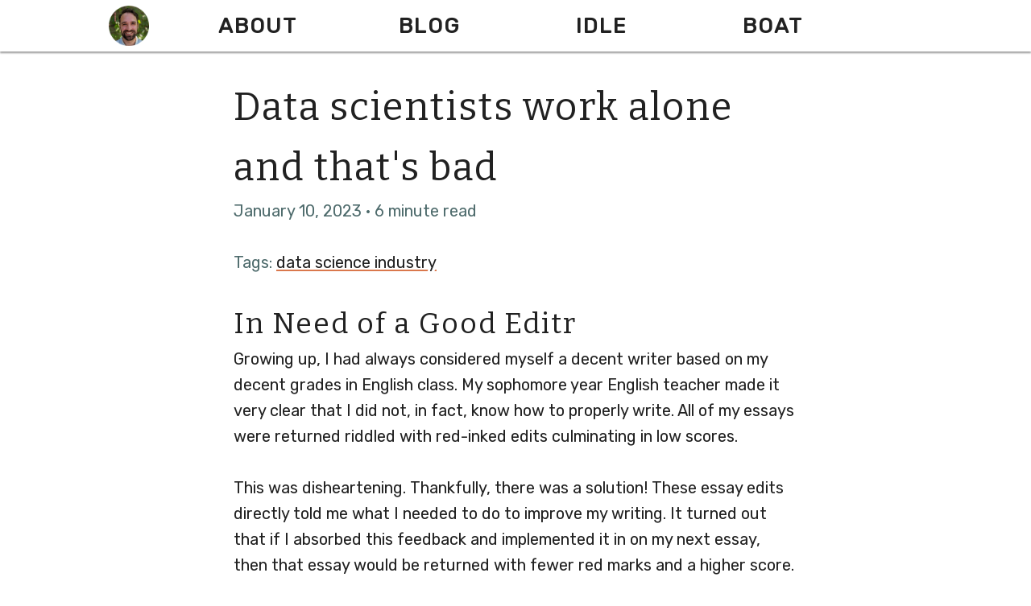

--- FILE ---
content_type: text/html; charset=UTF-8
request_url: https://www.ethanrosenthal.com/2023/01/10/data-scientists-alone/
body_size: 4511
content:
<!doctype html><html lang=en-us><head><title>Data scientists work alone and that's bad | Ethan Rosenthal</title><meta name=title content="Data scientists work alone and that's bad | Ethan Rosenthal"><meta charset=utf-8><meta http-equiv=x-ua-compatible content="chrome=1"><meta name=HandheldFriendly content="True"><meta name=MobileOptimized content="320"><meta name=viewport content="width=device-width,initial-scale=1"><meta name=referrer content="no-referrer-when-downgrade"><meta name=generator content><base href=https://www.ethanrosenthal.com><meta name=description content="In Need of a Good Editr Growing up, I had always considered myself a decent writer based on my decent grades in English class. My sophomore year English teacher made it very clear that I did not, in fact, know how to properly write. All of my essays were returned riddled with red-inked edits culminating in low scores.
This was disheartening. Thankfully, there was a solution! These essay edits directly told me what I needed to do to improve my writing."><meta name=author content="Ethan Rosenthal"><meta name=twitter:card content="summary_large_image"><meta name=twitter:site content="@eprosenthal"><meta name=twitter:creator content="@eprosenthal"><meta property="og:title" content="Data scientists work alone and that's bad | Ethan Rosenthal"><meta property="og:type" content="website"><meta property="og:url" content="https://www.ethanrosenthal.com"><meta name=og:description content="In Need of a Good Editr Growing up, I had always considered myself a decent writer based on my decent grades in English class. My sophomore year English teacher made it very clear that I did not, in fact, know how to properly write. All of my essays were returned riddled with red-inked edits culminating in low scores.
This was disheartening. Thankfully, there was a solution! These essay edits directly told me what I needed to do to improve my writing."><link rel=icon type=image/png sizes=16x16 href=favicon.ico><meta name=theme-color content="#FFF"><link rel=canonical href=https://www.ethanrosenthal.com/2023/01/10/data-scientists-alone/><link rel=stylesheet href=https://www.ethanrosenthal.com/styles/main.css type=text/css><link href=https://www.ethanrosenthal.com/css/syntax.css rel=stylesheet type=text/css><script async src="https://www.googletagmanager.com/gtag/js?id=G-BKVZ2X6CBG"></script>
<script>var doNotTrack=!1;if(!doNotTrack){window.dataLayer=window.dataLayer||[];function gtag(){dataLayer.push(arguments)}gtag("js",new Date),gtag("config","G-BKVZ2X6CBG",{anonymize_ip:!1})}</script></head><body><nav class="row middle-xs center-xs"><div class="col-xs-6 col-sm-1 logo"><a href=https://www.ethanrosenthal.com#><img src=https://www.ethanrosenthal.com/images/profile.png alt="Ethan Rosenthal"></a></div><div class="col-xs-3 col-sm-2"><h3><a href=https://www.ethanrosenthal.com/about>About</a></h3></div><div class="col-xs-3 col-sm-2"><h3><a href=https://www.ethanrosenthal.com/blog>Blog</a></h3></div><div class="col-xs-3 col-sm-2"><h3><a href=https://www.ethanrosenthal.com/idle>Idle</a></h3></div><div class="col-xs-3 col-sm-2"><h3><a href=https://boat.ethanrosenthal.com>Boat</a></h3></div><div class="col-xs-6 col-sm-1 nav-toggle"><a href class=nav-icon onclick=return!1><img src=https://www.ethanrosenthal.com/images/icon-menu.png alt="Open Menu"><img src=https://www.ethanrosenthal.com/images/icon-x.png alt="Close Menu" style=display:none></a></div></nav><section class="nav-full row middle-xs center-xs"><div class=col-xs-12><div class="row middle-xs center-xs"><div class=col-xs-12><h1><a href=https://www.ethanrosenthal.com/about>About</a></h1></div><div class=col-xs-12><h1><a href=https://www.ethanrosenthal.com/blog>Blog</a></h1></div><div class=col-xs-12><h1><a href=https://www.ethanrosenthal.com/idle>Idle</a></h1></div><div class=col-xs-12><h1><a href=https://boat.ethanrosenthal.com>Boat</a></h1></div></div></div></section><main><section class=container><section class=content><h1>Data scientists work alone and that's bad</h1><div class=sub-header>January 10, 2023 · 6 minute read</div><div class=sub-header>Tags:
<a href=https://www.ethanrosenthal.com/tags/data-science-industry>data science industry</a></div><article class=entry-content><h2 id=in-need-of-a-good-editr>In Need of a Good Editr</h2><p>Growing up, I had always considered myself a decent writer based on my decent grades in English class. My sophomore year English teacher made it very clear that I did not, in fact, know how to properly write. All of my essays were returned riddled with red-inked edits culminating in low scores.</p><p>This was disheartening. Thankfully, there was a solution! These essay edits directly told me what I needed to do to improve my writing. It turned out that if I absorbed this feedback and implemented it in on my next essay, then that essay would be returned with fewer red marks and a higher score. Crazy, right? Mind blown. Stochastic Grade-ient Ascent.</p><h2 id=entry-level-expert>Entry Level Expert</h2><p>Over a decade later, I found myself at at my first data science job where I thought I knew everything after a single year. I saw how the systems had been built and thought, &ldquo;Psshhh, I can do that&rdquo;. I left to be the first data scientist at a Seed stage startup. I built some things and felt smart.</p><p>The company was smarter, though, since they hired a boss for me. My boss came from a more data engineering-y background, and then they hired some more data engineers. I quickly learned that my mess of spaghetti code, AWS hacking, and complete lack of tests were, perhaps, not following best practices.</p><p>My code started going through code review. Just like in high school, my Pull Requests came back riddled in comments. This experience was invaluable. I learned so many things! One big thing I learned was that if I absorbed the feedback and implemented it on my next PR, then that PR would get merged quicker. Crazy, right? Mind blown.</p><h2 id=you-dont-know-what-you-dont-know>You Don&rsquo;t Know What You Don&rsquo;t Know</h2><p>You see, many data scientists like myself who start with scientific programming and then find their way into software engineering are particularly dangerous. We have the ability to pretty much program whatever we want. This makes us prolific which is a terrible trait to combine with sloppy code.</p><p>Without code review, I wonder how long it would have taken me to learn things on my own? How much time would I have spent rewriting test case objects rather than using a <a href=https://docs.pytest.org/en/latest/explanation/fixtures.html>fixture</a>? I didn&rsquo;t know that a <em>fixture</em> was a thing, so I could not have even googled for it. There are sooooo many examples like this in programming.</p><p>Them: &ldquo;Hey, I&rsquo;ve noticed that you&rsquo;ve created zillions of CLI arguments for your script, and you&rsquo;re saving different commands that you run in a text file. Have you considered using a config file?&rdquo;</p><p>Me: &ldquo;What&rsquo;s a config file?&rdquo;</p><h2 id=free-solo>Free Solo</h2><p>Why am I writing about going through code review with some engineers? It turns out that this is actually an uncommon experience for data scientists.</p><p>The norm is that of a lonely life for the data scientist. Whether they lie near analytics, machine learning, or elsewhere in the large latent space that spans this ill-defined role, just like in the curse of high-dimensionality, they are likely alone.</p><p>Analyses, models, one-off-scripts: all of these endeavors are usually built solo. It&rsquo;s just hard to collaborate on training a machine learning model. And so, we often work alone. Each project is a <a href=https://en.wikipedia.org/wiki/Bus_factor>one-bus</a> project. Beyond the inherent business risks that this represents, this kinda sucks for learning and development.</p><h2 id=software-engineering-is-a-team-sport>Software Engineering is a Team Sport</h2><p>Software engineers don&rsquo;t have these same problems as data scientists. Multiple engineers often work on the same codebase. Not only do they get to learn by reviewing each others&rsquo; code, they spend a significant amount of time reading the existing code. This is so powerful! The codebase provides a blueprint around how to (hopefully!) successfully implement whatever the codebase does. They don&rsquo;t necessarily have to read the <a href=https://en.wikipedia.org/wiki/Design_Patterns>Gang of Four</a>; they can absorb some design patterns through osmosis.</p><p>An existing codebase also provides a gentle entry point for junior engineers. It&rsquo;s a hell of a lot easier to add an endpoint to an API than it is to create the API from scratch. Poor initial choices in code design produce continual headaches, and the existing codebase can act as a guardrail.</p><p>In the Data world, so much gets built from scratch. Often, each machine learning &ldquo;task&rdquo; or model gets its own custom training code. It might even get its own code repository. This makes it hard for new people to contribute since they have to start from nothing. Maintenance becomes a massive burden. Each model uses its own training framework, libraries, etc&mldr; that are likely only properly known by the original author. Just wait until the author leaves the company and somebody else has to take over.</p><h2 id=from-lone-wolf-to-a-pack>From Lone Wolf to a Pack</h2><p>So how do we fix this? Shared libraries for common data operations are a nice place to start. Instead of copy/pasting the same code in between each Jupyter notebook for authenticating and querying the database, move that code into a shared library. Encouraging the data team to contribute to these libraries will facilitate code review and nudge people towards a team mindset.</p><p>One can take things further. On my current team, we all work within a single repo that handles both training and serving of models. This <em>constrains</em> model training and serving to match the codebase. The benefits of this are that everybody works (and reviews) the same training and serving code which helps with knowledge sharing and reduces the bus factor of a given model.</p><p>On the flip side, this can be constraining! You can&rsquo;t willy nilly grab the code from the latest and greatest language model that you saw on the arXiv last night since it will need to be adapted to the codebase. I think that the pros outweigh the cons for our approach, but it&rsquo;s also true that it&rsquo;s hard to navigate this tradeoff, <em>especially</em> in a domain like deep learning where paradigms shift so quickly.</p><p>My hope is that some of the difficulties in data will be resolved as the field matures. I was not in tech then, but I&rsquo;m guessing that web development was a lot more difficult and bespoke before <a href=https://rubyonrails.org/>Rails</a> came along. Perhaps there will one day be a Rails of ML which standardizes best practices and provides a starting template for each project.</p><p>Even if you do not have a shared codebase among data personnel, finding other ways for code to at least be seen by colleagues is important. Share your Jupyter notebooks (or export it to HTML but <a href=https://chris-said.io/2016/02/13/how-to-make-polished-jupyter-presentations-with-optional-code-visibility/>allow the code to be optionally viewed</a>); setup regular pair programming sessions; require code review for anything that makes it to production.</p><p>The analytics world now has Analytics Engineering, and those people get to review each others&rsquo; <a href=https://www.getdbt.com/>dbt</a> code. Here&rsquo;s hoping we soon get Data Science Engineering.</p></article><div class=pagination><a href=https://www.ethanrosenthal.com/2022/09/08/ego-identity-and-rationalization/>&#171; Ego, Identity, and Rationalization</a>
<a href=https://www.ethanrosenthal.com/2023/04/10/nn-vs-ann/>Do you actually need a vector database? &#187;</a></div></section><br><section class=disqus><div id=disqus_thread></div><script type=text/javascript>(function(){if(window.location.hostname=="localhost")return;var t="",e=document.createElement("script");e.type="text/javascript",e.async=!0,e.src="//"+t+".disqus.com/embed.js",(document.getElementsByTagName("head")[0]||document.getElementsByTagName("body")[0]).appendChild(e)})()</script><noscript>Please enable JavaScript to view comments powered by <a href=http://disqus.com/?ref_noscript>Disqus</a>.</noscript></section></section></main><footer class="row middle-xs center-xs"><div class="col-xs-3 col-md-2"><a target=_blank href=https://github.com/EthanRosenthal>GitHub</a></div><div class="col-xs-3 col-md-2"><a target=_blank href=https://linkedin.com/in/ethanrosenthal>LinkedIn</a></div><div class="col-xs-3 col-md-2"><a target=_blank href=https://twitter.com/eprosenthal>Twitter</a></div><div class="col-xs-3 col-md-2"><a target=_blank href=https://recsys.social/@ethanrosenthal>Mastodon</a></div><div class="col-xs-3 col-md-2"><a href>RSS</a></div><div class=col-xs-12>Copyright &copy; 2025 Ethan Rosenthal.
Made in NYC.</div><div class=col-xs-12><a href=https://tomanistor.com target=_blank>Theme developed by Toma Nistor</a></div></footer><script src=https://www.ethanrosenthal.com/scripts/main.min.js type=text/javascript></script></body></html>

--- FILE ---
content_type: text/css; charset=UTF-8
request_url: https://www.ethanrosenthal.com/styles/main.css
body_size: 2750
content:
@import"https://fonts.googleapis.com/css?family=Rubik|Bitter";.col-xs-offset-12,.col-xs-offset-11,.col-xs-offset-10,.col-xs-offset-9,.col-xs-offset-8,.col-xs-offset-7,.col-xs-offset-6,.col-xs-offset-5,.col-xs-offset-4,.col-xs-offset-3,.col-xs-offset-2,.col-xs-offset-1,.col-xs-offset-0,.col-xs-12,.col-xs-11,.col-xs-10,.col-xs-9,.col-xs-8,.col-xs-7,.col-xs-6,.col-xs-5,.col-xs-4,.col-xs-3,.col-xs-2,.col-xs-1,.col-xs{box-sizing:border-box;flex:0 0 auto;padding-right:.5rem;padding-left:.5rem}.container-fluid{margin-right:auto;margin-left:auto;padding-right:2rem;padding-left:2rem}.container{margin-right:auto;margin-left:auto}.row{box-sizing:border-box;display:flex;flex:0 1 auto;flex-direction:row;flex-wrap:wrap}.row.reverse{flex-direction:row-reverse}.col-xs{flex-grow:1;flex-basis:0;max-width:100%}.col-xs-1{flex-basis:8.33333333%;max-width:8.33333333%}.col-xs-2{flex-basis:16.66666667%;max-width:16.66666667%}.col-xs-3{flex-basis:25%;max-width:25%}.col-xs-4{flex-basis:33.33333333%;max-width:33.33333333%}.col-xs-5{flex-basis:41.66666667%;max-width:41.66666667%}.col-xs-6{flex-basis:50%;max-width:50%}.col-xs-7{flex-basis:58.33333333%;max-width:58.33333333%}.col-xs-8{flex-basis:66.66666667%;max-width:66.66666667%}.col-xs-9{flex-basis:75%;max-width:75%}.col-xs-10{flex-basis:83.33333333%;max-width:83.33333333%}.col-xs-11{flex-basis:91.66666667%;max-width:91.66666667%}.col-xs-12{flex-basis:100%;max-width:100%}.col-xs-offset-0{margin-left:0}.col-xs-offset-1{margin-left:8.33333333%}.col-xs-offset-2{margin-left:16.66666667%}.col-xs-offset-3{margin-left:25%}.col-xs-offset-4{margin-left:33.33333333%}.col-xs-offset-5{margin-left:41.66666667%}.col-xs-offset-6{margin-left:50%}.col-xs-offset-7{margin-left:58.33333333%}.col-xs-offset-8{margin-left:66.66666667%}.col-xs-offset-9{margin-left:75%}.col-xs-offset-10{margin-left:83.33333333%}.col-xs-offset-11{margin-left:91.66666667%}.start-xs{justify-content:flex-start;text-align:start}.center-xs{justify-content:center;text-align:center}.end-xs{justify-content:flex-end;text-align:end}.top-xs{align-items:flex-start}.middle-xs{align-items:center}.bottom-xs{align-items:flex-end}.around-xs{justify-content:space-around}.between-xs{justify-content:space-between}.first-xs{order:-1}.last-xs{order:1}@media only screen and (min-width: 48em){.container{width:49rem}.col-sm{box-sizing:border-box;flex:0 0 auto;padding-right:.5rem;padding-left:.5rem;flex-grow:1;flex-basis:0;max-width:100%}.col-sm-1{box-sizing:border-box;flex:0 0 auto;padding-right:.5rem;padding-left:.5rem;flex-basis:8.33333333%;max-width:8.33333333%}.col-sm-2{box-sizing:border-box;flex:0 0 auto;padding-right:.5rem;padding-left:.5rem;flex-basis:16.66666667%;max-width:16.66666667%}.col-sm-3{box-sizing:border-box;flex:0 0 auto;padding-right:.5rem;padding-left:.5rem;flex-basis:25%;max-width:25%}.col-sm-4{box-sizing:border-box;flex:0 0 auto;padding-right:.5rem;padding-left:.5rem;flex-basis:33.33333333%;max-width:33.33333333%}.col-sm-5{box-sizing:border-box;flex:0 0 auto;padding-right:.5rem;padding-left:.5rem;flex-basis:41.66666667%;max-width:41.66666667%}.col-sm-6{box-sizing:border-box;flex:0 0 auto;padding-right:.5rem;padding-left:.5rem;flex-basis:50%;max-width:50%}.col-sm-7{box-sizing:border-box;flex:0 0 auto;padding-right:.5rem;padding-left:.5rem;flex-basis:58.33333333%;max-width:58.33333333%}.col-sm-8{box-sizing:border-box;flex:0 0 auto;padding-right:.5rem;padding-left:.5rem;flex-basis:66.66666667%;max-width:66.66666667%}.col-sm-9{box-sizing:border-box;flex:0 0 auto;padding-right:.5rem;padding-left:.5rem;flex-basis:75%;max-width:75%}.col-sm-10{box-sizing:border-box;flex:0 0 auto;padding-right:.5rem;padding-left:.5rem;flex-basis:83.33333333%;max-width:83.33333333%}.col-sm-11{box-sizing:border-box;flex:0 0 auto;padding-right:.5rem;padding-left:.5rem;flex-basis:91.66666667%;max-width:91.66666667%}.col-sm-12{box-sizing:border-box;flex:0 0 auto;padding-right:.5rem;padding-left:.5rem;flex-basis:100%;max-width:100%}.col-sm-offset-0{box-sizing:border-box;flex:0 0 auto;padding-right:.5rem;padding-left:.5rem;margin-left:0}.col-sm-offset-1{box-sizing:border-box;flex:0 0 auto;padding-right:.5rem;padding-left:.5rem;margin-left:8.33333333%}.col-sm-offset-2{box-sizing:border-box;flex:0 0 auto;padding-right:.5rem;padding-left:.5rem;margin-left:16.66666667%}.col-sm-offset-3{box-sizing:border-box;flex:0 0 auto;padding-right:.5rem;padding-left:.5rem;margin-left:25%}.col-sm-offset-4{box-sizing:border-box;flex:0 0 auto;padding-right:.5rem;padding-left:.5rem;margin-left:33.33333333%}.col-sm-offset-5{box-sizing:border-box;flex:0 0 auto;padding-right:.5rem;padding-left:.5rem;margin-left:41.66666667%}.col-sm-offset-6{box-sizing:border-box;flex:0 0 auto;padding-right:.5rem;padding-left:.5rem;margin-left:50%}.col-sm-offset-7{box-sizing:border-box;flex:0 0 auto;padding-right:.5rem;padding-left:.5rem;margin-left:58.33333333%}.col-sm-offset-8{box-sizing:border-box;flex:0 0 auto;padding-right:.5rem;padding-left:.5rem;margin-left:66.66666667%}.col-sm-offset-9{box-sizing:border-box;flex:0 0 auto;padding-right:.5rem;padding-left:.5rem;margin-left:75%}.col-sm-offset-10{box-sizing:border-box;flex:0 0 auto;padding-right:.5rem;padding-left:.5rem;margin-left:83.33333333%}.col-sm-offset-11{box-sizing:border-box;flex:0 0 auto;padding-right:.5rem;padding-left:.5rem;margin-left:91.66666667%}.col-sm-offset-12{box-sizing:border-box;flex:0 0 auto;padding-right:.5rem;padding-left:.5rem}.start-sm{justify-content:flex-start;text-align:start}.center-sm{justify-content:center;text-align:center}.end-sm{justify-content:flex-end;text-align:end}.top-sm{align-items:flex-start}.middle-sm{align-items:center}.bottom-sm{align-items:flex-end}.around-sm{justify-content:space-around}.between-sm{justify-content:space-between}.first-sm{order:-1}.last-sm{order:1}}@media only screen and (min-width: 64em){.container{width:65rem}.col-md{box-sizing:border-box;flex:0 0 auto;padding-right:.5rem;padding-left:.5rem;flex-grow:1;flex-basis:0;max-width:100%}.col-md-1{box-sizing:border-box;flex:0 0 auto;padding-right:.5rem;padding-left:.5rem;flex-basis:8.33333333%;max-width:8.33333333%}.col-md-2{box-sizing:border-box;flex:0 0 auto;padding-right:.5rem;padding-left:.5rem;flex-basis:16.66666667%;max-width:16.66666667%}.col-md-3{box-sizing:border-box;flex:0 0 auto;padding-right:.5rem;padding-left:.5rem;flex-basis:25%;max-width:25%}.col-md-4{box-sizing:border-box;flex:0 0 auto;padding-right:.5rem;padding-left:.5rem;flex-basis:33.33333333%;max-width:33.33333333%}.col-md-5{box-sizing:border-box;flex:0 0 auto;padding-right:.5rem;padding-left:.5rem;flex-basis:41.66666667%;max-width:41.66666667%}.col-md-6{box-sizing:border-box;flex:0 0 auto;padding-right:.5rem;padding-left:.5rem;flex-basis:50%;max-width:50%}.col-md-7{box-sizing:border-box;flex:0 0 auto;padding-right:.5rem;padding-left:.5rem;flex-basis:58.33333333%;max-width:58.33333333%}.col-md-8{box-sizing:border-box;flex:0 0 auto;padding-right:.5rem;padding-left:.5rem;flex-basis:66.66666667%;max-width:66.66666667%}.col-md-9{box-sizing:border-box;flex:0 0 auto;padding-right:.5rem;padding-left:.5rem;flex-basis:75%;max-width:75%}.col-md-10{box-sizing:border-box;flex:0 0 auto;padding-right:.5rem;padding-left:.5rem;flex-basis:83.33333333%;max-width:83.33333333%}.col-md-11{box-sizing:border-box;flex:0 0 auto;padding-right:.5rem;padding-left:.5rem;flex-basis:91.66666667%;max-width:91.66666667%}.col-md-12{box-sizing:border-box;flex:0 0 auto;padding-right:.5rem;padding-left:.5rem;flex-basis:100%;max-width:100%}.col-md-offset-0{box-sizing:border-box;flex:0 0 auto;padding-right:.5rem;padding-left:.5rem;margin-left:0}.col-md-offset-1{box-sizing:border-box;flex:0 0 auto;padding-right:.5rem;padding-left:.5rem;margin-left:8.33333333%}.col-md-offset-2{box-sizing:border-box;flex:0 0 auto;padding-right:.5rem;padding-left:.5rem;margin-left:16.66666667%}.col-md-offset-3{box-sizing:border-box;flex:0 0 auto;padding-right:.5rem;padding-left:.5rem;margin-left:25%}.col-md-offset-4{box-sizing:border-box;flex:0 0 auto;padding-right:.5rem;padding-left:.5rem;margin-left:33.33333333%}.col-md-offset-5{box-sizing:border-box;flex:0 0 auto;padding-right:.5rem;padding-left:.5rem;margin-left:41.66666667%}.col-md-offset-6{box-sizing:border-box;flex:0 0 auto;padding-right:.5rem;padding-left:.5rem;margin-left:50%}.col-md-offset-7{box-sizing:border-box;flex:0 0 auto;padding-right:.5rem;padding-left:.5rem;margin-left:58.33333333%}.col-md-offset-8{box-sizing:border-box;flex:0 0 auto;padding-right:.5rem;padding-left:.5rem;margin-left:66.66666667%}.col-md-offset-9{box-sizing:border-box;flex:0 0 auto;padding-right:.5rem;padding-left:.5rem;margin-left:75%}.col-md-offset-10{box-sizing:border-box;flex:0 0 auto;padding-right:.5rem;padding-left:.5rem;margin-left:83.33333333%}.col-md-offset-11{box-sizing:border-box;flex:0 0 auto;padding-right:.5rem;padding-left:.5rem;margin-left:91.66666667%}.col-md-offset-12{box-sizing:border-box;flex:0 0 auto;padding-right:.5rem;padding-left:.5rem}.start-md{justify-content:flex-start;text-align:start}.center-md{justify-content:center;text-align:center}.end-md{justify-content:flex-end;text-align:end}.top-md{align-items:flex-start}.middle-md{align-items:center}.bottom-md{align-items:flex-end}.around-md{justify-content:space-around}.between-md{justify-content:space-between}.first-md{order:-1}.last-md{order:1}}@media only screen and (min-width: 75em){.container{width:76rem}.col-lg{box-sizing:border-box;flex:0 0 auto;padding-right:.5rem;padding-left:.5rem;flex-grow:1;flex-basis:0;max-width:100%}.col-lg-1{box-sizing:border-box;flex:0 0 auto;padding-right:.5rem;padding-left:.5rem;flex-basis:8.33333333%;max-width:8.33333333%}.col-lg-2{box-sizing:border-box;flex:0 0 auto;padding-right:.5rem;padding-left:.5rem;flex-basis:16.66666667%;max-width:16.66666667%}.col-lg-3{box-sizing:border-box;flex:0 0 auto;padding-right:.5rem;padding-left:.5rem;flex-basis:25%;max-width:25%}.col-lg-4{box-sizing:border-box;flex:0 0 auto;padding-right:.5rem;padding-left:.5rem;flex-basis:33.33333333%;max-width:33.33333333%}.col-lg-5{box-sizing:border-box;flex:0 0 auto;padding-right:.5rem;padding-left:.5rem;flex-basis:41.66666667%;max-width:41.66666667%}.col-lg-6{box-sizing:border-box;flex:0 0 auto;padding-right:.5rem;padding-left:.5rem;flex-basis:50%;max-width:50%}.col-lg-7{box-sizing:border-box;flex:0 0 auto;padding-right:.5rem;padding-left:.5rem;flex-basis:58.33333333%;max-width:58.33333333%}.col-lg-8{box-sizing:border-box;flex:0 0 auto;padding-right:.5rem;padding-left:.5rem;flex-basis:66.66666667%;max-width:66.66666667%}.col-lg-9{box-sizing:border-box;flex:0 0 auto;padding-right:.5rem;padding-left:.5rem;flex-basis:75%;max-width:75%}.col-lg-10{box-sizing:border-box;flex:0 0 auto;padding-right:.5rem;padding-left:.5rem;flex-basis:83.33333333%;max-width:83.33333333%}.col-lg-11{box-sizing:border-box;flex:0 0 auto;padding-right:.5rem;padding-left:.5rem;flex-basis:91.66666667%;max-width:91.66666667%}.col-lg-12{box-sizing:border-box;flex:0 0 auto;padding-right:.5rem;padding-left:.5rem;flex-basis:100%;max-width:100%}.col-lg-offset-0{box-sizing:border-box;flex:0 0 auto;padding-right:.5rem;padding-left:.5rem;margin-left:0}.col-lg-offset-1{box-sizing:border-box;flex:0 0 auto;padding-right:.5rem;padding-left:.5rem;margin-left:8.33333333%}.col-lg-offset-2{box-sizing:border-box;flex:0 0 auto;padding-right:.5rem;padding-left:.5rem;margin-left:16.66666667%}.col-lg-offset-3{box-sizing:border-box;flex:0 0 auto;padding-right:.5rem;padding-left:.5rem;margin-left:25%}.col-lg-offset-4{box-sizing:border-box;flex:0 0 auto;padding-right:.5rem;padding-left:.5rem;margin-left:33.33333333%}.col-lg-offset-5{box-sizing:border-box;flex:0 0 auto;padding-right:.5rem;padding-left:.5rem;margin-left:41.66666667%}.col-lg-offset-6{box-sizing:border-box;flex:0 0 auto;padding-right:.5rem;padding-left:.5rem;margin-left:50%}.col-lg-offset-7{box-sizing:border-box;flex:0 0 auto;padding-right:.5rem;padding-left:.5rem;margin-left:58.33333333%}.col-lg-offset-8{box-sizing:border-box;flex:0 0 auto;padding-right:.5rem;padding-left:.5rem;margin-left:66.66666667%}.col-lg-offset-9{box-sizing:border-box;flex:0 0 auto;padding-right:.5rem;padding-left:.5rem;margin-left:75%}.col-lg-offset-10{box-sizing:border-box;flex:0 0 auto;padding-right:.5rem;padding-left:.5rem;margin-left:83.33333333%}.col-lg-offset-11{box-sizing:border-box;flex:0 0 auto;padding-right:.5rem;padding-left:.5rem;margin-left:91.66666667%}.col-lg-offset-12{box-sizing:border-box;flex:0 0 auto;padding-right:.5rem;padding-left:.5rem}.start-lg{justify-content:flex-start;text-align:start}.center-lg{justify-content:center;text-align:center}.end-lg{justify-content:flex-end;text-align:end}.top-lg{align-items:flex-start}.middle-lg{align-items:center}.bottom-lg{align-items:flex-end}.around-lg{justify-content:space-around}.between-lg{justify-content:space-between}.first-lg{order:-1}.last-lg{order:1}}.col.reverse{flex-direction:column-reverse}h1{font-size:2.961rem}@media(max-width: 48em){h1{font-size:2.441rem}}@media(max-width: 25em){h1{font-size:2.148rem}}h2{font-size:2.221rem}@media(max-width: 48em){h2{font-size:1.953em}}@media(max-width: 25em){h2{font-size:1.719rem}}h3{font-size:1.666rem}@media(max-width: 48em){h3{font-size:1.563rem}}@media(max-width: 25em){h3{font-size:1.375rem}}*{margin:0;padding:0;border:0;color:#212121;font:inherit;vertical-align:baseline;box-sizing:border-box}*::before,*::after{box-sizing:border-box}html{box-sizing:inherit;overflow-x:hidden}body{font-size:1.25rem;color:#212121;font-family:"Rubik","Poppins","Hel­vetica",Arial,sans-serif;line-height:1.6}@media(max-width: 48em){body{font-size:1.25rem}}@media(max-width: 25em){body{font-size:1.1rem}}header{height:100vh;background-color:#fff}header div{z-index:101}header img{max-height:12rem}header h1{font-family:"Rubik","Poppins","Hel­vetica",Arial,sans-serif}header .cursor{animation:1s blink step-end infinite}strong{font-weight:600}del,s{text-decoration:line-through}em,q,dfn{font-style:italic}a{transition:color .2s ease-out;text-decoration:none}a img{border:0}a:hover{color:#da784d}pre{margin-top:0;margin-bottom:2rem;padding:16px;background-color:#f7f7f7;font:12px "Consolas","Liberation Mono","Menlo","Courier",monospace;font-family:"Menlo","Monaco","Andale Mono","lucida console","Courier New",monospace;font-size:85%;line-height:1.45;overflow:auto;word-wrap:normal}pre>code{margin:0;padding:0;border:0;background:transparent;font-size:100%;white-space:pre;word-break:normal}pre code{display:inline;margin:0;padding:0;border:0;background-color:transparent;line-height:inherit;overflow:visible;word-wrap:normal}pre code::before,pre code::after{content:normal}code{padding:4px;background-color:#f7f7f7;font-family:"Menlo","Monaco","Andale Mono","lucida console","Courier New",monospace;font-size:90%}.sans{font-family:"Open Sans","Myriad Pro","Myriad",sans-serif}.mono,tt{font-family:"Menlo","Monaco","Andale Mono","lucida console","Courier New",monospace}q::before{content:"“"}q::after{content:"”"}blockquote::after,blockquote::before{color:#da784d;font-family:"Bitter","Roboto Slab","Cambria",Georgia,serif;font-size:35px;content:"“"}blockquote{padding:25px;font-family:"Bitter","Roboto Slab","Cambria",Georgia,serif;text-align:center}blockquote p{display:inline-block;font-style:italic}blockquote::after{content:"”"}img{display:block;max-width:100%;margin:0 auto}ul,ol{margin-bottom:2rem}ul li,ol li{margin-left:1.25em}ul li code,ol li code{font-family:"Menlo","Monaco","Andale Mono","lucida console","Courier New",monospace}ul li{list-style-type:disc}.show{transition:opacity 600ms}.hide{opacity:0}@media(max-width: 48em){body .container{padding:4rem 2rem}nav div:not(:first-child):not(:last-child){display:none}nav div.nav-toggle a{display:inline-block}}@media(max-width: 25em){body .container{padding:4rem 2rem}nav div.logo,nav div.nav-toggle{max-width:50% !important}}@keyframes "blink"{from,to{color:transparent}50%{color:#212121}}nav{height:4rem;width:100%;background-color:#fff;position:absolute;bottom:0;z-index:100;text-align:center;box-shadow:0 2px 2px rgba(0,0,0,.4)}nav h3{margin:0;font-family:"Rubik","Poppins","Hel­vetica",Arial,sans-serif;text-transform:uppercase;letter-spacing:2px;font-weight:600}nav img{display:inline-block;max-width:10em;max-height:2.5em;vertical-align:middle}nav div.logo,nav div.nav-toggle{visibility:hidden;max-width:none}nav .nav-toggle a{display:none}.nav-fixed{position:fixed;top:0;bottom:auto}.nav-full{position:fixed;top:0;bottom:0;width:100vw;right:-100vw;height:100%;background-color:#212121;transform:translate(0px, 0px);transition:.25s ease-out}.nav-full a{color:#fff}.nav-full a:hover{color:#da784d}.nav-full.active{transform:translate(-100vw, 0px)}main{background-color:#fff;transform:translate(0px, 0px);transition:.25s ease-in}main.active{transform:translate(-100vw, 0px)}.container{max-width:43.75rem;padding:4rem 0 4rem;margin:auto}p{margin-bottom:2rem}p code{font-family:"Menlo","Monaco","Andale Mono","lucida console","Courier New",monospace}h1,h2,h3{font-family:"Bitter","Roboto Slab","Cambria",Georgia,serif;margin-top:2rem;letter-spacing:2px}h1 a,h2 a,h3 a{text-decoration:none}.posts-list{margin:0 0 2rem}.sub-header,time{font-size:1.25rem;color:#4e6b6c;margin-bottom:2rem}@media(max-width: 48em){.sub-header,time{font-size:1.25rem}}@media(max-width: 25em){.sub-header,time{font-size:1.1rem}}.content{text-align:left;width:100%}.content time{margin-left:3px}.content a{text-shadow:.03em 0 #fff,-0.03em 0 #fff,0 .03em #fff,0 -0.03em #fff,.06em 0 #fff,-0.06em 0 #fff,.09em 0 #fff,-0.09em 0 #fff,.12em 0 #fff,-0.12em 0 #fff,.15em 0 #fff,-0.15em 0 #fff,.03em .075em #fff,-0.03em .075em #fff,.06em .075em #fff,-0.06em .075em #fff,.09em .075em #fff,-0.09em .075em #fff,.12em .075em #fff,-0.12em .075em #fff,.15em .075em #fff,-0.15em .075em #fff;background-image:linear-gradient(#DA784D, #DA784D);background-size:1px 2px;background-repeat:repeat-x;background-position:0 95%;text-decoration:none}.content a:hover{color:#da784d}.highlight{margin:10px 0}.pagination{margin:50px 0 0}.pagination :nth-child(2){float:right}.full{height:100vh;top:0;bottom:0}.about{width:100%;background-color:#f7f7f7;padding-bottom:4rem}.about p{font-size:1.666rem;margin-top:2rem}@media(max-width: 48em){.about p{font-size:1.563rem}}@media(max-width: 25em){.about p{font-size:1.375rem}}.about a{text-shadow:.03em 0 #fff,-0.03em 0 #fff,0 .03em #fff,0 -0.03em #fff,.06em 0 #fff,-0.06em 0 #fff,.09em 0 #fff,-0.09em 0 #fff,.12em 0 #fff,-0.12em 0 #fff,.15em 0 #fff,-0.15em 0 #fff,.03em .075em #fff,-0.03em .075em #fff,.06em .075em #fff,-0.06em .075em #fff,.09em .075em #fff,-0.09em .075em #fff,.12em .075em #fff,-0.12em .075em #fff,.15em .075em #fff,-0.15em .075em #fff;background-image:linear-gradient(#DA784D, #DA784D);background-size:2px 3px;background-repeat:repeat-x;background-position:0 95%;text-decoration:none}.about a:hover{color:#da784d}.services{width:100%;background-color:#f7f7f7;padding-bottom:4rem}.services p{font-size:1.666rem;margin-top:2rem}@media(max-width: 48em){.services p{font-size:1.563rem}}@media(max-width: 25em){.services p{font-size:1.375rem}}.services a{text-shadow:.03em 0 #fff,-0.03em 0 #fff,0 .03em #fff,0 -0.03em #fff,.06em 0 #fff,-0.06em 0 #fff,.09em 0 #fff,-0.09em 0 #fff,.12em 0 #fff,-0.12em 0 #fff,.15em 0 #fff,-0.15em 0 #fff,.03em .075em #fff,-0.03em .075em #fff,.06em .075em #fff,-0.06em .075em #fff,.09em .075em #fff,-0.09em .075em #fff,.12em .075em #fff,-0.12em .075em #fff,.15em .075em #fff,-0.15em .075em #fff;background-image:linear-gradient(#DA784D, #DA784D);background-size:2px 3px;background-repeat:repeat-x;background-position:0 95%;text-decoration:none}.services a:hover{color:#da784d}.gallery div[class^=col-],.gallery div[class*=" col-"]{padding:0;position:relative}.gallery div[class^=col-]:hover .overlay,.gallery div[class*=" col-"]:hover .overlay{opacity:1}.gallery img{padding:6rem}.overlay{cursor:pointer;position:absolute;top:0;bottom:0;left:0;right:0;height:100%;width:100%;opacity:0;transition:.2s ease-out;background-color:#212121}.overlay a{color:#fff}.overlay a:hover{color:#da784d}.overlay h2{color:#fff}.overlay h3{font-family:"Rubik","Poppins","Hel­vetica",Arial,sans-serif}.blog{min-height:100vh;background-color:#fff}.blog h3{margin:0 0 2rem;font-family:"Rubik","Poppins","Hel­vetica",Arial,sans-serif}.contact{width:100%;background-color:#f7f7f7;padding-bottom:4rem}.contact form{margin-top:2rem}.contact .contact-submit{position:relative}.contact #form-submit{display:block;margin:0 auto;width:50%}.contact #form-thankyou{position:absolute;top:50%;left:50%;transform:translate(-50%, -50%)}input,textarea{background-color:#fff;border-color:#f7f7f7;border-radius:3px;border-width:1px;border-style:solid;color:#212121;padding:10px;margin:8px 0;width:100%}input[type=submit],textarea[type=submit]{background-color:#4e6b6c;color:#fff;transition:.2s ease-out}input[type=submit]:hover,textarea[type=submit]:hover{background-color:#da784d;color:#fff;cursor:pointer}textarea{min-height:8rem;overflow:auto}footer{height:12rem;background-color:#212121}footer div,footer a{color:#fff}/*# sourceMappingURL=main.css.map */


--- FILE ---
content_type: application/javascript; charset=UTF-8
request_url: https://www.ethanrosenthal.com/scripts/main.min.js
body_size: 29
content:
var $=document.querySelector.bind(document),$$=document.querySelectorAll.bind(document),toggle=function(i){if("visible"===window.getComputedStyle(i).visibility)return i.style.visibility="hidden",i.classList.add("hide"),void i.classList.remove("show");i.style.visibility="visible",i.classList.add("show"),i.classList.remove("hide")};!function(){$("nav").classList.add("nav-fixed"),$$("nav > .logo, nav > .nav-toggle").forEach(function(i){i.style.visibility="visible",i.classList.add("show"),i.classList.remove("hide")}),$(".nav-icon").addEventListener("click",function(){$$(".nav-full, main").forEach(function(i){i.classList.toggle("active")}),this.querySelector("img").classList.toggle("img")}),$$(".nav-full a").forEach(function(i){i.addEventListener("click",function(){$$(".nav-full, main").forEach(function(i){i.classList.toggle("active")}),this.querySelector("nav-icon").classList.toggle("nav-icon")})}),$("body").addEventListener("click",function(){$(".nav-full").classList.contains("active")?$("html").style.overflowY="hidden":$("html").style.overflowY="scroll"}),hljs.initHighlightingOnLoad()}();
